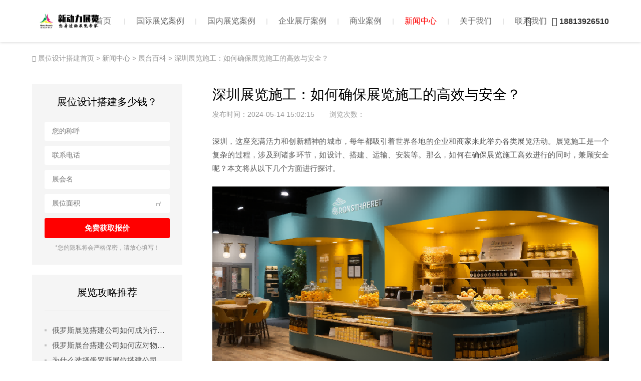

--- FILE ---
content_type: text/html; charset=utf-8
request_url: https://www.new-impetus.com/zhantaibaike/19983.html
body_size: 7039
content:
<!DOCTYPE html PUBLIC "-//W3C//DTD XHTML 1.0 Transitional//EN" "http://www.w3.org/TR/xhtml1/DTD/xhtml1-transitional.dtd">
<html xmlns="http://www.w3.org/1999/xhtml">
<head>
<meta http-equiv="Content-Type" content="text/html; charset=utf-8">
<meta name="viewport" content="width=device-width, initial-scale=1.0, user-scalable=0, minimum-scale=1.0, maximum-scale=1.0">
<meta http-equiv="Cache-Control" content="no-transform" /> 
<meta http-equiv="Cache-Control" content="no-siteapp" /> 
<title>深圳展览施工：如何确保展览施工的高效与安全？-新动力展览</title>
<meta name="keywords" content="深圳展览施工,前期策划,施工现场管理,专业团队,先进技术,质量监控,应急预案" />
<meta name="description" content="深圳，这座充满活力和创新精神的城市，每年都吸引着世界各地的企业和商家来此举办各类展览活动。展览施工是一个复杂的过程，涉及到诸多环节，如设计、搭建、运输、安装等。那么，如何在确保展览施工高效进行的同时，兼顾安全呢？本文将从以下几个方面进行探讨。一、周密的前期策划展览施工前期的策划工作是整个项目成功的关键。主办方应与设计师、施工方紧密沟通，明确展览的主题、风格、布局等要素，制定详细的施工方" />
<link href="/skin/css/style.css" rel="stylesheet" media="screen" type="text/css" />
<link href="/skin/css/iconfont.css" rel="stylesheet" media="screen" type="text/css" />
<script type="text/javascript" src="/skin/js/jquery-3.7.0.min.js"></script>
<script type="text/javascript" src="/skin/js/superslide.3.0.js"></script>
</head>
<body>
<!--导航栏-->
<div class="header">
  <div class="header-box">

    <div class="logo">
	  <a href="https://www.new-impetus.com" title="新动力展览"><img src="https://tupian.xdl518.com/uploads/allimg/20230613/1-2306131JF6322.png" alt="新动力展览"></a>
	</div>

	<div class="navbr">
	  <ul>
	    <li><a href="https://www.new-impetus.com" title="首页">首页</a></li>
	    <li class=""><a href="/guojizhantai/" title="国际展览案例">国际展览案例</a></li><li class=""><a href="/zhanlananli/" title="国内展览案例">国内展览案例</a></li><li class=""><a href="/zhantinganli/" title="企业展厅案例">企业展厅案例</a></li><li class=""><a href="/shangyeanli/" title="商业案例">商业案例</a></li><li class="hover"><a href="/xinwenzhongxin/" title="新闻中心">新闻中心</a></li><li class=""><a href="/gongsijianjie/" title="关于我们">关于我们</a></li><li class=""><a href="/lianxiwomen/" title="联系我们">联系我们</a></li>	  </ul>
	</div>
	<div class="lianxi">
	  <ul>
	    <li>
		  <span class="icon iconfont icon-weixin"></span>
		  <div class="weixin-hover">
		    <img src="https://image.new-impetus.com/uploads/allimg/20230506/1-230506094R19B.jpg">
			<p>加微信沟通</p>
		  </div>
		</li>
	    <li>
		  <span class="icon iconfont icon-dianhua2"></span>
		  <span class="tel">18813926510</span>
		</li>
	  </ul>
	</div>

  </div>
</div>
<!--/导航栏-->
<meta name="baidu-site-verification" content="codeva-nzr4UoVebH" />

<script>
var _hmt = _hmt || [];
(function() {
  var hm = document.createElement("script");
  hm.src = "https://hm.baidu.com/hm.js?4adca6e5bba9c14706b71ffa4f22d330";
  var s = document.getElementsByTagName("script")[0]; 
  s.parentNode.insertBefore(hm, s);
})();
</script>

<script>(function() {var _53code = document.createElement("script");_53code.src = "https://tb.53kf.com/code/code/a8211653dc36f752de12155752ceb7c03/1";var s = document.getElementsByTagName("script")[0]; s.parentNode.insertBefore(_53code, s);})();</script>



<script>
(function(){
var el = document.createElement("script");
el.src = "https://lf1-cdn-tos.bytegoofy.com/goofy/ttzz/push.js?5ef1bb573f3fe49a10e52acf0daebbd2ddd1146e833d6b6fe4973ded9588e607b3e414cba65c376eba389ba56d9ee0846cad2206506a6529fe6ee21a7373effb434c445cf6444b10ea9756ea44e128a6";
el.id = "ttzz";
var s = document.getElementsByTagName("script")[0];
s.parentNode.insertBefore(el, s);
})(window)
</script>


<script>
(function(){
var el = document.createElement("script");
el.src = "https://lf1-cdn-tos.bytegoofy.com/goofy/ttzz/push.js?5ef1bb573f3fe49a10e52acf0daebbd2ddd1146e833d6b6fe4973ded9588e607b3e414cba65c376eba389ba56d9ee0846cad2206506a6529fe6ee21a7373effb434c445cf6444b10ea9756ea44e128a6";
el.id = "ttzz";
var s = document.getElementsByTagName("script")[0];
s.parentNode.insertBefore(el, s);
})(window)
</script>



<script>
var _hmt = _hmt || [];
(function() {
  var hm = document.createElement("script");
  hm.src = "https://hm.baidu.com/hm.js?4adca6e5bba9c14706b71ffa4f22d330";
  var s = document.getElementsByTagName("script")[0]; 
  s.parentNode.insertBefore(hm, s);
})();
</script>

<!--当前位置-->
<div class="now2">
  <div class="now2-box">
	<p>
	  <span class="icon iconfont icon-zuobiaofill"></span>
	   <a href='https://www.new-impetus.com/' class='crumb'>展位设计搭建首页</a> &gt; <a href='/xinwenzhongxin/' class='crumb'>新闻中心</a> &gt; <a href='/zhantaibaike/'>展台百科</a> > 深圳展览施工：如何确保展览施工的高效与安全？	</p>
  </div>
</div>
<!--/当前位置-->

<div class="anli-view-content">

  <!--侧边栏-->
  <div class="anli-view-left">

    <div class="side-form-box">
      <h4>展位设计搭建多少钱？</h4>
      <div class="view-form">
              <form method="POST" enctype="multipart/form-data" action="/index.php?m=home&c=Lists&a=gbook_submit&lang=cn">
      <ul>
        <li><input type='text' id='attr_1' name='attr_1' class="intext" required="required" placeholder="您的称呼"></li>
        <li><input type='text' id='attr_2' name='attr_2' class="intext" required="required" placeholder="联系电话"></li>
        <li><input type='text' id='attr_6' name='attr_6' class="intext" required="required" placeholder="展会名"></li>
        <li><input type='text' id='attr_7' name='attr_7' class="intext" required="required" placeholder="展位面积"><span class="tips">㎡</span></li>
        <li><input type="hidden" name="gourl" id="gourl_f3be46e776b6977d1536c53ebf7d9fe0" value="https%3A%2F%2Fwww.new-impetus.com%2Fzhantaibaike%2F19983.html" /><input type="hidden" name="typeid" value="30" /><input type="hidden" name="__token__f3be46e776b6977d1536c53ebf7d9fe0" id="f3be46e776b6977d1536c53ebf7d9fe0" value="" /><input type="hidden" name="form_type" value="0" /><script type="text/javascript">
    function submitf3be46e776b6977d1536c53ebf7d9fe0(elements)
    {
        if (document.getElementById('gourl_f3be46e776b6977d1536c53ebf7d9fe0')) {
            document.getElementById('gourl_f3be46e776b6977d1536c53ebf7d9fe0').value = encodeURIComponent(window.location.href);
        }
            var x = elements;
    for (var i=0;i<x.length;i++) {
        
                            if(x[i].name == 'attr_1' && x[i].value.length == 0){
                                alert('您的称呼不能为空！');
                                return false;
                            }
                        
                            if(x[i].name == 'attr_2' && x[i].value.length == 0){
                                alert('联系方式不能为空！');
                                return false;
                            }
                        
    }
        
        elements.submit();
    }

    function ey_fleshVerify_1768828738(id)
    {
        var token = id.replace(/verify_/g, '__token__');
        var src = "/index.php?m=api&c=Ajax&a=vertify&type=guestbook&lang=cn&token="+token;
        src += "&r="+ Math.floor(Math.random()*100);
        document.getElementById(id).src = src;
    }

    function f3f457be9ed43b5d86b10ebcbc780e8c2()
    {
        var ajax = new XMLHttpRequest();
        ajax.open("post", "/index.php?m=api&c=Ajax&a=get_token", true);
        ajax.setRequestHeader("X-Requested-With","XMLHttpRequest");
        ajax.setRequestHeader("Content-type","application/x-www-form-urlencoded");
        ajax.send("name=__token__f3be46e776b6977d1536c53ebf7d9fe0");
        ajax.onreadystatechange = function () {
            if (ajax.readyState==4 && ajax.status==200) {
                document.getElementById("f3be46e776b6977d1536c53ebf7d9fe0").value = ajax.responseText;
                document.getElementById("gourl_f3be46e776b6977d1536c53ebf7d9fe0").value = encodeURIComponent(window.location.href);
          　}
        } 
    }
    f3f457be9ed43b5d86b10ebcbc780e8c2();
    function getNext1598839807(id,name,level) {
        var input = document.getElementById('attr_'+name);
        var first = document.getElementById('first_id_'+name);
        var second = document.getElementById('second_id_'+name);
        var third = document.getElementById('third_id_'+name);
        var findex ='', fvalue = '',sindex = '',svalue = '',tindex = '',tvalue = '',value='';

        if (level == 1){
            if (second) {
                second.style.display = 'none';
                second.innerHTML  = ''; 
            }
            if (third) {
                third.style.display = 'none';
                third.innerHTML  = '';
            }
            findex = first.selectedIndex;
            fvalue = first.options[findex].value;
            input.value = fvalue;
            value = fvalue;
        } else if (level == 2){
            if (third) {
                third.style.display = 'none';
                third.innerHTML  = '';
            }
            findex = first.selectedIndex;
            fvalue = first.options[findex].value;
            sindex = second.selectedIndex;
            svalue = second.options[sindex].value;
            if (svalue) {
                input.value = fvalue+','+svalue;
                value = svalue;
            }else{
                input.value = fvalue;
            }
        } else if (level == 3){
            findex = first.selectedIndex;
            fvalue = first.options[findex].value;
            sindex = second.selectedIndex;
            svalue = second.options[sindex].value;
            tindex = third.selectedIndex;
            tvalue = third.options[tindex].value;
            if (tvalue) {
                input.value = fvalue+','+svalue+','+tvalue;
                value = tvalue;
            }else{
                input.value = fvalue+','+svalue;
            }
        } 
        if (value) {
            if(document.getElementById(id))
            {
                document.getElementById(id).options.add(new Option('请选择','')); 
                var ajax = new XMLHttpRequest();
                ajax.open("post", "/index.php?m=api&c=Ajax&a=get_region", true);
                ajax.setRequestHeader("X-Requested-With","XMLHttpRequest");
                ajax.setRequestHeader("Content-type","application/x-www-form-urlencoded");
                ajax.send("pid="+value);
                ajax.onreadystatechange = function () {
                    if (ajax.readyState==4 && ajax.status==200) {
                        var data = JSON.parse(ajax.responseText).data;
                        if (data) {
                            data.forEach(function(item) {
                                document.getElementById(id).options.add(new Option(item.name,item.id)); 
                                document.getElementById(id).style.display = "block";
                            });
                        }
                  　}
                }
            }
        }
    }
</script><input type="submit" name="submit" class="submit" value="免费获取报价" ></li>
        <li><p>*您的隐私将会严格保密，请放心填写！</p></li>
      </ul>
      </form>
      	  </div>
	</div>

    <div class="side-news-box">
	  <h4>展览攻略推荐</h4>
	  <div class="list-text-news">
	    <ul>
		  		  <li><a href="https://www.new-impetus.com/zhantaibaike/25454.html">俄罗斯展览搭建公司如何成为行业变革的推动者？</a></li>
		  		  <li><a href="https://www.new-impetus.com/zhantaibaike/25453.html">俄罗斯展台搭建公司如何应对物流难题并实现高效搭建？</a></li>
		  		  <li><a href="https://www.new-impetus.com/zhantaibaike/25452.html">为什么选择俄罗斯展位搭建公司而非其他供应商？</a></li>
		  		  <li><a href="https://www.new-impetus.com/zhantaibaike/25451.html">俄罗斯展览搭建公司如何帮助企业节省成本并吸引更多观众？</a></li>
		  		  <li><a href="https://www.new-impetus.com/zhantaibaike/25450.html">俄罗斯展台搭建公司如何利用技术革新展览体验？</a></li>
		  		  <li><a href="https://www.new-impetus.com/zhantaibaike/25449.html">为什么俄罗斯展位搭建公司在欧洲市场如此受追捧？</a></li>
		  		  <li><a href="https://www.new-impetus.com/zhantaibaike/25448.html">俄罗斯展览搭建公司如何确保展位搭建的及时交付和质量保障？</a></li>
		  		  <li><a href="https://www.new-impetus.com/zhantaibaike/25447.html">俄罗斯展台搭建公司如何融合传统与现代元素创造独特展台？</a></li>
		  		  <li><a href="https://www.new-impetus.com/zhantaibaike/25446.html">为什么俄罗斯展位搭建公司被认为是成本效益的典范？</a></li>
		  		  <li><a href="https://www.new-impetus.com/zhantaibaike/25445.html">俄罗斯展览搭建公司如何提升品牌在展会中的影响力？</a></li>
		  		</ul>
	  </div>
	</div>

  </div>
  <!--/侧边栏-->

  <div class="anli-view-main">

    <div class="anli-view-head">
	  <h1>深圳展览施工：如何确保展览施工的高效与安全？</h1>
	  <div class="anli-view-info">
	    <span>发布时间：2024-05-14 15:02:15</span>
	    <span>浏览次数：<script src='https://www.new-impetus.com/index.php?m=api&c=Ajax&a=arcclick&type=view&aids=19983' type='text/javascript' language='javascript'></script></span>
	  </div>
	</div>

	<div class="article-body">
		

<p>深圳，这座充满活力和创新精神的城市，每年都吸引着世界各地的企业和商家来此举办各类展览活动。展览施工是一个复杂的过程，涉及到诸多环节，如设计、搭建、运输、安装等。那么，如何在确保展览施工高效进行的同时，兼顾安全呢？本文将从以下几个方面进行探讨。</p>

<p style="text-align:center"><img title="深圳展览施工：如何确保展览施工的高效与安全？(图1)"  alt="深圳展览施工：如何确保展览施工的高效与安全？(图1)"  style="max-width:100%!important;height:auto!important;"  src="https://www.new-impetus.com/uploads/downimage/f50f639edc791db1ff56c66f4a0ce91a.png" ></p><p>一、周密的前期策划</p>

<p>展览施工前期的策划工作是整个项目成功的关键。主办方应与设计师、施工方紧密沟通，明确展览的主题、风格、布局等要素，制定详细的施工方案和时间表。此外，还需充分考虑展会的安全性，如防火、防盗、防潮等方面的措施。</p>

<p>二、严谨的施工现场管理</p>

<p>施工现场管理是展览施工的核心环节。主办方应委派经验丰富的项目经理全程监督，确保施工按照计划进行。项目经理还需密切关注施工现场的安全状况，如临时设施的搭建、施工材料的堆放等，及时发现并消除安全隐患。</p>

<p>三、专业的施工团队</p>

<p>专业的施工团队是确保展览施工安全、高效进行的关键。主办方应选择具备相关资质、经验丰富的施工队伍，保证施工人员具备相应的技能和素质。在施工过程中，还需加强人员培训，提高安全意识和操作技能。</p>

<p>四、先进的施工技术</p>

<p>随着科技的发展，展览施工技术也在不断更新。主办方应关注行业发展动态，采用先进的施工技术和设备，提高施工效率。例如，使用可重复使用的展台结构，减少现场施工时间，降低安全风险。</p>

<p>五、完善的质量监控体系</p>

<p>质量监控是展览施工过程中的重要环节。主办方应建立健全质量监控体系，对施工过程中的各个环节进行严格把关。在施工完成后，还需进行全面的质量检查，确保展台安全、美观、实用。</p>

<p>六、应急预案</p>

<p>展览施工过程中，可能会遇到突发情况，如自然灾害、设备故障等。主办方应制定应急预案，确保在突发情况下能够迅速采取措施，降低损失。</p>

<p>深圳展览施工的高效与安全需要主办方、设计师、施工方等各方共同努力。只有做好每一个环节，才能确保展览活动的圆满成功。</p><h3>更多和<b>”深圳展览施工“</b>相关的文章</h3><ul><li><a href="https://www.new-impetus.com/zhantaibaike/19982.html" target="_blank"><b>深圳展览施工</b>工厂：施工质量如何影响展览效果？</a></li></ul>	</div>

    <div class="sxp">
	  <p class="pre">上一篇：<a href="https://www.new-impetus.com/zhantaibaike/19982.html" title="深圳展览施工工厂：施工质量如何影响展览效果？">深圳展览施工工厂：施工质量如何影响展览效果？</a></p>
	  <p class="next"> 下一篇：<a href="https://www.new-impetus.com/zhantaibaike/19984.html" title="深圳展览装修：怎样选择适合您展览的装修风格？">深圳展览装修：怎样选择适合您展览的装修风格？</a></p>
	</div>

	<div class="about-anli">
	  <h4>展览案例推荐</h4>
	  <div class="list-about-anli">
	    <ul>
		  		  <li>
			<div class="box">
			  <a href="https://www.new-impetus.com/dayang/923.html">
				<div class="img">
				  <img src="https://image.new-impetus.com/uploads/allimg/20231218/1-23121QF129620.jpg">
				</div>
				<div class="desc">
				  <h2>大洋洲国际电子烟展麦克维尔展台设计搭建</h2>
				  <p>大洋洲展会 · </p>
				</div>
			  </a>
			</div>
		  </li>
		  		  <li>
			<div class="box">
			  <a href="https://www.new-impetus.com/ouzhou/1887.html">
				<div class="img">
				  <img src="https://image.new-impetus.com/uploads/allimg/20231218/1-23121Q60533255.jpg">
				</div>
				<div class="desc">
				  <h2>德国电子烟展-麦克韦尔-效果及搭建现场图</h2>
				  <p>欧洲展会 · </p>
				</div>
			  </a>
			</div>
		  </li>
		  		  <li>
			<div class="box">
			  <a href="https://www.new-impetus.com/zhantaisheji/391.html">
				<div class="img">
				  <img src="https://image.new-impetus.com/uploads/allimg/20231219/1-23121911460b24.jpg">
				</div>
				<div class="desc">
				  <h2>广州建博会躺平家居展台设计搭建</h2>
				  <p>展台设计 · </p>
				</div>
			  </a>
			</div>
		  </li>
		  		  <li>
			<div class="box">
			  <a href="https://www.new-impetus.com/zhantaisheji/403.html">
				<div class="img">
				  <img src="https://image.new-impetus.com/uploads/allimg/20231219/1-231219110F5I4.jpg">
				</div>
				<div class="desc">
				  <h2>东莞家具展好舒福展台设计搭建</h2>
				  <p>展台设计 · </p>
				</div>
			  </a>
			</div>
		  </li>
		  		  <li>
			<div class="box">
			  <a href="https://www.new-impetus.com/zhantaidajian/20176.html">
				<div class="img">
				  <img src="https://image.new-impetus.com/uploads/allimg/20240522/1-2405221403361X.jpg">
				</div>
				<div class="desc">
				  <h2>安博会-点距智慧展台设计搭建</h2>
				  <p>展台搭建 · -</p>
				</div>
			  </a>
			</div>
		  </li>
		  		  <li>
			<div class="box">
			  <a href="https://www.new-impetus.com/zhantaisheji/394.html">
				<div class="img">
				  <img src="https://image.new-impetus.com/uploads/allimg/20231219/1-23121911405N42.jpg">
				</div>
				<div class="desc">
				  <h2>上海宠物展百加世展台设计搭建</h2>
				  <p>展台设计 · </p>
				</div>
			  </a>
			</div>
		  </li>
		  		  <li>
			<div class="box">
			  <a href="https://www.new-impetus.com/zhantaisheji/355.html">
				<div class="img">
				  <img src="https://www.new-impetus.com/uploads/thumb/700_467/-220210162442463.png">
				</div>
				<div class="desc">
				  <h2>华南工博会-汇专科技-展台设计搭建</h2>
				  <p>展台设计 · </p>
				</div>
			  </a>
			</div>
		  </li>
		  		  <li>
			<div class="box">
			  <a href="https://www.new-impetus.com/zhantaisheji/258.html">
				<div class="img">
				  <img src="https://www.new-impetus.com/uploads/thumb/700_467/-22021016155L58.jpeg">
				</div>
				<div class="desc">
				  <h2>北京消费展-中电数通</h2>
				  <p>展台设计 · </p>
				</div>
			  </a>
			</div>
		  </li>
		  
		</ul>
	  </div>
	</div>

  </div>

</div>

<!--页脚-->
<div class="footer">
  <div class="footer-box">
    <div class="footer-content">       <div class="left-nav">
        <h4>国际展览案例</h4>
         <a href="/ouzhou/">欧洲展会</a>  <a href="/meiizhou/">美洲展会</a>  <a href="/Asia/">亚洲展会</a>  <a href="/dayang/">大洋洲展会</a>  </div>
            <div class="left-nav">
        <h4>国内展览案例</h4>
         <a href="/zhantaisheji/">展台设计</a>  <a href="/zhantaidajian/">展台搭建</a>  <a href="/zhuchangdajianyunying/">主场搭建运营</a>  </div>
            <div class="left-nav">
        <h4>企业展厅案例</h4>
         <a href="/qiyezhanting/">企业展厅</a>  <a href="/zhibojian/">直播/样品间</a>  </div>
            <div class="left-nav">
        <h4>商业案例</h4>
         <a href="/huodonganli/">活动案例</a>  <a href="/meichenanli/">美陈案例</a>  </div>
            <div class="center-contact">
        <h4>联系方式 · CONTACT</h4>
        <p>新动力展览</p>
        <p>公司地址：广东省深圳市龙岗区甘李二路中海信科创园19A701</p>
        <p>联系电话：18813926510</p>
        <p>客服热线：0755-22230067</p>
      </div>
      <div class="right-erweima"> <img src="https://image.new-impetus.com/uploads/allimg/20230506/1-230506094R19B.jpg">
        <p>扫码添加微信</p>
      </div>
    </div>
    <div class="footer-copy">
      <div class="left">
        <p>Copyright © 2009-2023 新动力展览 版权所有</p>
      </div>
      <div class="right">
        <p>&nbsp;&nbsp;<a href="https://beian.miit.gov.cn/" rel="nofollow" target="_blank">粤ICP备09108744号</a></p>
      </div>
    </div>
    <div style="display:none;"></div>
  </div>
</div>
<script type="text/javascript" src="/skin/js/common.js"></script> 
<!--/页脚-->

</body>
</html>

--- FILE ---
content_type: text/css
request_url: https://www.new-impetus.com/skin/css/iconfont.css
body_size: 1518
content:
@font-face {
  font-family: "iconfont"; /* Project id 3008084 */
  src: url('../fonts/iconfont.woff2?t=1639488421028') format('woff2'),
       url('../fonts/iconfont.woff?t=1639488421028') format('woff'),
       url('../fonts/iconfont.ttf?t=1639488421028') format('truetype');
}

.iconfont {
  font-family: "iconfont" !important;
  font-size: 13px;
  font-style: normal;
  -webkit-font-smoothing: antialiased;
  -moz-osx-font-smoothing: grayscale;
}

.icon-xinlangweibo:before {
  content: "\e601";
}

.icon-weibo:before {
  content: "\e645";
}

.icon-icqq:before {
  content: "\e646";
}

.icon-iconfontqq:before {
  content: "\e60f";
}

.icon-dianhua1:before {
  content: "\e8ad";
}

.icon-dianhua2:before {
  content: "\e8c3";
}

.icon-weixin:before {
  content: "\e600";
}

.icon-weixin1:before {
  content: "\e628";
}

.icon-tupian:before {
  content: "\e60a";
}

.icon-tupiantianchong:before {
  content: "\e6b2";
}

.icon-copyright:before {
  content: "\eacb";
}

.icon-copyright-circle-fil:before {
  content: "\eacc";
}

.icon-huo:before {
  content: "\e66c";
}

.icon-huo1:before {
  content: "\e6e1";
}

.icon-pause-circle:before {
  content: "\e625";
}

.icon-pause-circle-fill:before {
  content: "\e626";
}

.icon-pause-btn:before {
  content: "\e627";
}

.icon-pause:before {
  content: "\e622";
}

.icon-pause-fill:before {
  content: "\e623";
}

.icon-pause-btn-fill:before {
  content: "\e624";
}

.icon-stop-fill:before {
  content: "\e620";
}

.icon-stop-btn-fill:before {
  content: "\e621";
}

.icon-stop:before {
  content: "\e61a";
}

.icon-stop-circle-fill:before {
  content: "\e61b";
}

.icon-stop-btn:before {
  content: "\e61c";
}

.icon-stop-circle:before {
  content: "\e61d";
}

.icon-stoplights-fill:before {
  content: "\e61e";
}

.icon-stopwatch-fill:before {
  content: "\e61f";
}

.icon-liulan:before {
  content: "\e6b4";
}

.icon-liulanxuanzhong:before {
  content: "\e6c6";
}

.icon-shouye:before {
  content: "\e751";
}

.icon-sousuo:before {
  content: "\e752";
}

.icon-sousuoleimufill:before {
  content: "\e753";
}

.icon-sousuoleimu:before {
  content: "\e754";
}

.icon-taobao:before {
  content: "\e755";
}

.icon-taojinbi:before {
  content: "\e756";
}

.icon-tianmao:before {
  content: "\e757";
}

.icon-tongzhifill:before {
  content: "\e758";
}

.icon-tongzhi:before {
  content: "\e759";
}

.icon-tuikuan:before {
  content: "\e75a";
}

.icon-wangwangfill:before {
  content: "\e75b";
}

.icon-wangwang:before {
  content: "\e75c";
}

.icon-wodefill:before {
  content: "\e75d";
}

.icon-wode:before {
  content: "\e75e";
}

.icon-wuliu:before {
  content: "\e75f";
}

.icon-xihuanfill:before {
  content: "\e760";
}

.icon-xihuan:before {
  content: "\e761";
}

.icon-xinxifill:before {
  content: "\e762";
}

.icon-xinxi:before {
  content: "\e763";
}

.icon-zhengli:before {
  content: "\e766";
}

.icon-zuji:before {
  content: "\e767";
}

.icon-zuobiaofill:before {
  content: "\e768";
}

.icon-zuobiao:before {
  content: "\e769";
}

.icon-dibu:before {
  content: "\e76a";
}

.icon-dingbujinzhi:before {
  content: "\e76b";
}

.icon-dingbu:before {
  content: "\e76c";
}

.icon-xiangshang1:before {
  content: "\e76d";
}

.icon-xiangshang2:before {
  content: "\e76e";
}

.icon-xiangshang3:before {
  content: "\e76f";
}

.icon-xiangshang5:before {
  content: "\e770";
}

.icon-xiangxia1:before {
  content: "\e771";
}

.icon-xiangxia2:before {
  content: "\e772";
}

.icon-xiangxia3:before {
  content: "\e773";
}

.icon-xiangxia5:before {
  content: "\e774";
}

.icon-xiangyou1:before {
  content: "\e775";
}

.icon-xiangyou2:before {
  content: "\e776";
}

.icon-xiangyou3fill:before {
  content: "\e777";
}

.icon-xiangyou3:before {
  content: "\e778";
}

.icon-xiangzuo1:before {
  content: "\e779";
}

.icon-xiangzuo2:before {
  content: "\e77a";
}

.icon-xiangji1fill:before {
  content: "\e77e";
}

.icon-xiangji1:before {
  content: "\e77f";
}

.icon-xiangji2:before {
  content: "\e780";
}

.icon-jiazai:before {
  content: "\e781";
}

.icon-shuaxin:before {
  content: "\e782";
}

.icon-hongbao:before {
  content: "\e784";
}

.icon-xinyongqia:before {
  content: "\e785";
}

.icon-shoujitaobao:before {
  content: "\e786";
}

.icon-yonghufill:before {
  content: "\e787";
}

.icon-yonghu:before {
  content: "\e788";
}

.icon-juhuasuan:before {
  content: "\e789";
}

.icon-salefill:before {
  content: "\e78a";
}

.icon-sale:before {
  content: "\e78b";
}

.icon-zengsong:before {
  content: "\e78c";
}

.icon-androidgengduo:before {
  content: "\e78d";
}

.icon-leimu:before {
  content: "\e78e";
}

.icon-bangzhuzhongxin:before {
  content: "\e78f";
}

.icon-caidan:before {
  content: "\e790";
}

.icon-zantongfill:before {
  content: "\e793";
}

.icon-zantong:before {
  content: "\e794";
}

.icon-xiangshang4:before {
  content: "\e795";
}

.icon-xiangxia4:before {
  content: "\e796";
}

.icon-dianhua:before {
  content: "\e797";
}

.icon-danpin:before {
  content: "\e7ab";
}

.icon-duozhongzhifu:before {
  content: "\e7ac";
}

.icon-erweima:before {
  content: "\e7ad";
}

.icon-guojiwuliu:before {
  content: "\e7ae";
}

.icon-huwai:before {
  content: "\e7b0";
}

.icon-jujia:before {
  content: "\e7b1";
}

.icon-kuzi:before {
  content: "\e7b2";
}

.icon-muying:before {
  content: "\e7b4";
}

.icon-nanzhuang:before {
  content: "\e7b5";
}

.icon-neiyi:before {
  content: "\e7b6";
}

.icon-nvzhuang:before {
  content: "\e7b7";
}

.icon-pinpai:before {
  content: "\e7b8";
}

.icon-tequanzhuanshu:before {
  content: "\e7b9";
}

.icon-xiangbao:before {
  content: "\e7ba";
}

.icon-yishouchu:before {
  content: "\e7bb";
}

.icon-others:before {
  content: "\e7bc";
}

.icon-danxuanfill:before {
  content: "\e71e";
}

.icon-danxuan:before {
  content: "\e71f";
}

.icon-fangxingweixuanzhong:before {
  content: "\e720";
}

.icon-fangxingxuanzhongfill:before {
  content: "\e721";
}

.icon-fangxingxuanzhong:before {
  content: "\e722";
}

.icon-guanbi1:before {
  content: "\e723";
}

.icon-guanbi2fill:before {
  content: "\e724";
}

.icon-guanbi2:before {
  content: "\e725";
}

.icon-jiahao:before {
  content: "\e726";
}

.icon-jiahao1:before {
  content: "\e727";
}

.icon-jiahao2fill:before {
  content: "\e728";
}

.icon-jianhao:before {
  content: "\e729";
}

.icon-tishifill:before {
  content: "\e72a";
}

.icon-tishi:before {
  content: "\e72b";
}

.icon-wenhaofill:before {
  content: "\e72c";
}

.icon-wenhao:before {
  content: "\e72d";
}

.icon-xuanze:before {
  content: "\e72e";
}

.icon-yuanxingweixuanzhong:before {
  content: "\e72f";
}

.icon-yuanxingxuanzhongfill:before {
  content: "\e730";
}

.icon-yuanxingxuanzhong:before {
  content: "\e731";
}

.icon-biaoxingfill:before {
  content: "\e732";
}

.icon-biaoxing:before {
  content: "\e733";
}

.icon-chexiao:before {
  content: "\e734";
}

.icon-dianpufill:before {
  content: "\e735";
}

.icon-dianpu:before {
  content: "\e736";
}

.icon-dingdan:before {
  content: "\e737";
}

.icon-fankui:before {
  content: "\e738";
}

.icon-fenxiang:before {
  content: "\e739";
}

.icon-gonglve:before {
  content: "\e73b";
}

.icon-gouwuchefill:before {
  content: "\e73c";
}

.icon-gouwuche:before {
  content: "\e73d";
}

.icon-gouwudai:before {
  content: "\e73e";
}

.icon-qiapianxingshi:before {
  content: "\e73f";
}

.icon-kefufill:before {
  content: "\e740";
}

.icon-kefu:before {
  content: "\e741";
}

.icon-liebiaoxingshi:before {
  content: "\e742";
}

.icon-liuyanfill:before {
  content: "\e743";
}

.icon-liuyan:before {
  content: "\e744";
}

.icon-pengyoufill:before {
  content: "\e745";
}

.icon-pengyou:before {
  content: "\e746";
}

.icon-qingchu:before {
  content: "\e747";
}

.icon-quan:before {
  content: "\e748";
}

.icon-saoma:before {
  content: "\e749";
}

.icon-shaixuan:before {
  content: "\e74a";
}

.icon-shanchu:before {
  content: "\e74b";
}

.icon-shezhi:before {
  content: "\e74c";
}

.icon-shenfen:before {
  content: "\e74d";
}

.icon-shizhongfill:before {
  content: "\e74e";
}

.icon-shizhong:before {
  content: "\e74f";
}

.icon-shouyefill:before {
  content: "\e750";
}

.icon-play-circle:before {
  content: "\e614";
}

.icon-play-fill:before {
  content: "\e615";
}

.icon-play:before {
  content: "\e616";
}

.icon-play-btn-fill:before {
  content: "\e617";
}

.icon-play-btn:before {
  content: "\e618";
}

.icon-play-circle-fill:before {
  content: "\e619";
}

.icon-more6:before {
  content: "\e60e";
}

.icon-more4:before {
  content: "\e60d";
}

.icon-more3:before {
  content: "\e60c";
}

.icon-like:before {
  content: "\e603";
}

.icon-search:before {
  content: "\e602";
}



--- FILE ---
content_type: application/javascript
request_url: https://www.new-impetus.com/skin/js/common.js
body_size: 254
content:
//首页轮播图
jQuery(".slideBox").slide({mainCell:".bd ul",effect:"left",autoPlay:true});

$(document).ready(function() {
	$(".about-play").click(function() {
	  $(".index-video-bg").show();
	  $('.video-content video').trigger('play');
	});
	$(".about-pause").click(function() {
	  $(".index-video-bg").hide();
	  $('.video-content video').trigger('pause');
	});
});

